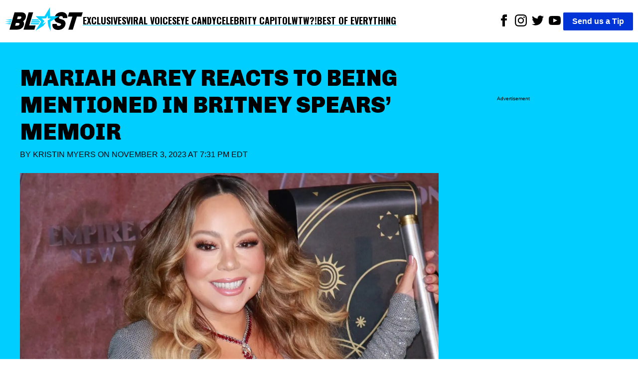

--- FILE ---
content_type: text/html; charset=utf-8
request_url: https://theblast.com/552408/mariah-carey-reacts-to-being-mentioned-in-britney-spears-memoir/
body_size: 11572
content:
<!DOCTYPE html><html lang="en-US"><head><meta charSet="utf-8"/><meta name="viewport" content="width=device-width, initial-scale=1"/><link rel="preconnect" href="https://fonts.googleapis.com"/><link rel="preconnect" href="https://fonts.gstatic.com" crossorigin="anonymous"/><link href="https://fonts.googleapis.com/css2?family=Chivo:ital,wght@0,100..900;1,100..900&amp;family=Lato:ital,wght@0,100;0,300;0,400;0,700;0,900;1,100;1,300;1,400;1,700;1,900&amp;family=Oswald:wght@200..700&amp;display=swap" rel="stylesheet"/><script async="">
          (function(c,l,a,r,i,t,y){
            c[a]=c[a]||function(){(c[a].q=c[a].q||[]).push(arguments)};
            t=l.createElement(r);t.async=1;t.src="https://www.clarity.ms/tag/"+i;
            y=l.getElementsByTagName(r)[0];y.parentNode.insertBefore(t,y);
            })(window, document, "clarity", "script", "enkcn7stqo");
        </script><title>Mariah Carey Reacts To Being Mentioned In Britney Spears’ Memoir</title><link rel="canonical" href="https://theblast.com/552408/mariah-carey-reacts-to-being-mentioned-in-britney-spears-memoir/"/><meta name="description" content="Singer Mariah Carey is reacting to being mentioned in Britney Spears&#x27; bestselling memoir, &quot;The Woman In Me.&quot;"/><meta name="robots" content="index, follow, max-image-preview:large, max-snippet:-1, max-video-preview:-1"/><meta property="og:locale" content="en_US"/><meta property="og:type" content="article"/><meta property="og:title" content="Mariah Carey Reacts To Being Mentioned In Britney Spears’ Memoir"/><meta property="og:description" content="Singer Mariah Carey is reacting to being mentioned in Britney Spears&#x27; bestselling memoir, &quot;The Woman In Me.&quot;"/><meta property="og:url" content="https://theblast.com/552408/mariah-carey-reacts-to-being-mentioned-in-britney-spears-memoir/"/><meta property="og:site_name" content="The Blast"/><meta property="article:publisher" content="https://www.facebook.com/TheBlastnews"/><meta property="article:published_time" content="2023-11-03T23:31:29+00:00"/><meta property="article:modified_time" content="2023-11-03T23:31:29+00:00"/><meta property="og:image" content="https://theblast.prod.media.wordpress.mattersmedia.io/brand-img/123/1612x742/2023/11/02090152/Mariah-Carey-scaled-e1698940960905.jpeg?"/><meta property="og:image:width" content="1612"/><meta property="og:image:height" content="742"/><meta property="og:image:type" content="image/jpeg"/><meta property="author" content="Kristin Myers"/><meta property="twitter:card" content="summary_large_image"/><meta property="twitter:creator" content="@https://twitter.com/nitsirkmyers"/><meta property="twitter:site" content="@theblastnews"/><meta property="keywords" content="Stars,Top Stories,MSN,Yahoo,Smart News,Instagram,Britney Spears,Mariah Carey,The Woman In Me"/><script type="application/ld+json">{"@context":"https://schema.org","@graph":[{"@type":"NewsArticle","@id":"https://theblast.com/552408/mariah-carey-reacts-to-being-mentioned-in-britney-spears-memoir/#article","isPartOf":{"@id":"https://theblast.com/552408/mariah-carey-reacts-to-being-mentioned-in-britney-spears-memoir/"},"author":{"name":"Kristin Myers","@id":"https://theblast.com/#/schema/person/62fe0ddc8eb30e28f0d01bb53975db77"},"headline":"Mariah Carey Reacts To Being Mentioned In Britney Spears’ Memoir","datePublished":"2023-11-03T23:31:29+00:00","dateModified":"2023-11-03T23:31:29+00:00","mainEntityOfPage":{"@id":"https://theblast.com/552408/mariah-carey-reacts-to-being-mentioned-in-britney-spears-memoir/"},"wordCount":3980,"publisher":{"@id":"https://theblast.com/#organization"},"image":{"@id":"https://theblast.com/552408/mariah-carey-reacts-to-being-mentioned-in-britney-spears-memoir/#primaryimage"},"thumbnailUrl":"https://theblast.prod.media.wordpress.mattersmedia.io/2023/11/02090152/Mariah-Carey-scaled-e1698940960905.jpeg","keywords":["Instagram","Britney Spears","Mariah Carey","The Woman In Me"],"articleSection":["Stars","Top Stories","MSN","Yahoo","Smart News"],"inLanguage":"en-US","copyrightYear":2023,"copyrightHolder":{"@id":"https://theblast.com/#organization"}},{"@type":"WebPage","@id":"https://theblast.com/552408/mariah-carey-reacts-to-being-mentioned-in-britney-spears-memoir/","url":"https://theblast.com/552408/mariah-carey-reacts-to-being-mentioned-in-britney-spears-memoir/","name":"Mariah Carey Reacts To Being Mentioned In Britney Spears’ Memoir","isPartOf":{"@id":"https://theblast.com/#website"},"primaryImageOfPage":{"@id":"https://theblast.com/552408/mariah-carey-reacts-to-being-mentioned-in-britney-spears-memoir/#primaryimage"},"image":{"@id":"https://theblast.com/552408/mariah-carey-reacts-to-being-mentioned-in-britney-spears-memoir/#primaryimage"},"thumbnailUrl":"https://theblast.prod.media.wordpress.mattersmedia.io/2023/11/02090152/Mariah-Carey-scaled-e1698940960905.jpeg","datePublished":"2023-11-03T23:31:29+00:00","dateModified":"2023-11-03T23:31:29+00:00","description":"Singer Mariah Carey is reacting to being mentioned in Britney Spears' bestselling memoir, \"The Woman In Me.\"","breadcrumb":{"@id":"https://theblast.com/552408/mariah-carey-reacts-to-being-mentioned-in-britney-spears-memoir/#breadcrumb"},"inLanguage":"en-US","potentialAction":[{"@type":"ReadAction","target":["https://theblast.com/552408/mariah-carey-reacts-to-being-mentioned-in-britney-spears-memoir/"]}]},{"@type":"ImageObject","inLanguage":"en-US","@id":"https://theblast.com/552408/mariah-carey-reacts-to-being-mentioned-in-britney-spears-memoir/#primaryimage","url":"https://theblast.prod.media.wordpress.mattersmedia.io/2023/11/02090152/Mariah-Carey-scaled-e1698940960905.jpeg","contentUrl":"https://theblast.prod.media.wordpress.mattersmedia.io/2023/11/02090152/Mariah-Carey-scaled-e1698940960905.jpeg","width":1612,"height":742},{"@type":"BreadcrumbList","@id":"https://theblast.com/552408/mariah-carey-reacts-to-being-mentioned-in-britney-spears-memoir/#breadcrumb","itemListElement":[{"@type":"ListItem","position":1,"name":"Stars","item":"https://theblast.com/category/stars/"},{"@type":"ListItem","position":2,"name":"Mariah Carey Reacts To Being Mentioned In Britney Spears’ Memoir"}]},{"@type":"WebSite","@id":"https://theblast.com/#website","url":"https://theblast.com/","name":"The Blast","description":"YOU WANT IT. WE GOT IT.","publisher":{"@id":"https://theblast.com/#organization"},"inLanguage":"en-US"},{"@type":"Organization","@id":"https://theblast.com/#organization","name":"The Blast","url":"https://theblast.com/","logo":{"@type":"ImageObject","inLanguage":"en-US","@id":"https://theblast.com/#/schema/logo/image","url":"https://theblast.prod.media.wordpress.mattersmedia.io/2025/04/10104945/logo-2025.png","contentUrl":"https://theblast.prod.media.wordpress.mattersmedia.io/2025/04/10104945/logo-2025.png","width":1094,"height":336,"caption":"The Blast"},"image":{"@id":"https://theblast.com/#/schema/logo/image"},"sameAs":["https://www.facebook.com/TheBlastnews","https://twitter.com/theblastnews","https://www.instagram.com/blast/","https://www.linkedin.com/company/the-blast","https://www.youtube.com/theblast"]},{"@type":"Person","@id":"https://theblast.com/#/schema/person/62fe0ddc8eb30e28f0d01bb53975db77","name":"Kristin Myers","image":{"@type":"ImageObject","inLanguage":"en-US","@id":"https://theblast.com/#/schema/person/image/","url":"https://1.gravatr.com/avatar/f3f4d9735de7a523b0dec2d170b25d7f?s=96&d=mm&r=g","contentUrl":"https://1.gravatr.com/avatar/f3f4d9735de7a523b0dec2d170b25d7f?s=96&d=mm&r=g","caption":"Kristin Myers"},"description":"Kristin Myers is the Editorial Director for The Blast. Originally from Rochester, New York, Kristin is a proud graduate of the National Technical Institute for the Deaf. \r\n\r\nKristin tends to write about her two greatest passions: Jeopardy! and Star Wars. She loves to cover news about upcoming movies, trending TV shows, health and fitness, and any breaking celebrity news that passes her desk.\r\n\r\nKristin can be reached for inquiries at km@theblast.com.","sameAs":["https://www.instagram.com/nitsirkmyers/","https://twitter.com/nitsirkmyers","https://www.facebook.com/nitsirkmyers","https://www.linkedin.com/in/kristin-myers-02185066"],"url":"https://theblast.com/author/kristin-myers/"}]}</script><style data-styled="true" data-styled-version="6.1.12">.eEyPeQ{padding:15px;position:absolute;right:15px;margin-top:10px;z-index:9;background:white;width:200px;list-style:none;font-weight:bold;transition:opacity 0.2s ease-out;height:auto;overflow:hidden;opacity:1;}/*!sc*/
.eEyPeQ a{text-decoration:none;color:inherit;font-family:"Oswald",sans-serif!important;font-weight:900!important;}/*!sc*/
data-styled.g1[id="sc-braxZu"]{content:"eEyPeQ,"}/*!sc*/
.cjGzrH{color:#161616;font-size:16px;margin-top:10px;}/*!sc*/
.cjGzrH a{font-family:"Oswald",sans-serif!important;font-weight:900!important;}/*!sc*/
data-styled.g2[id="sc-gJhJTp"]{content:"cjGzrH,"}/*!sc*/
.kEmEAq{font-size:13px;color:#999;margin-top:5px;}/*!sc*/
data-styled.g3[id="sc-elDIKY"]{content:"kEmEAq,"}/*!sc*/
.kwTIQ{border-top:1px solid #161616;padding-top:5px;}/*!sc*/
data-styled.g4[id="sc-fQpRED"]{content:"kwTIQ,"}/*!sc*/
@media (min-width: 991px){.izzVdq{display:none;}}/*!sc*/
data-styled.g5[id="sc-dsLQwm"]{content:"izzVdq,"}/*!sc*/
.byJYrB{background-color:white;display:flex;justify-content:space-between;align-items:center;color:black;padding:10px;}/*!sc*/
.byJYrB input[type="checkbox"]{display:none;}/*!sc*/
.byJYrB input[type="checkbox"]:not(:checked)~ul{height:0;padding:0;margin:0;opacity:0;}/*!sc*/
@media (min-width: 960px){.byJYrB{position:sticky;top:0;z-index:100;}}/*!sc*/
data-styled.g6[id="sc-iKTcqh"]{content:"byJYrB,"}/*!sc*/
.bGlXES{display:flex;list-style:none;align-items:center;gap:30px;margin:0;padding:0;}/*!sc*/
data-styled.g7[id="sc-gnpbhQ"]{content:"bGlXES,"}/*!sc*/
.knExNx{font-size:18px;font-weight:bold;position:relative;cursor:pointer;text-transform:uppercase;}/*!sc*/
.knExNx:hover{color:#0073e6;}/*!sc*/
.knExNx a{text-decoration:none;color:inherit;font-family:"Oswald",sans-serif!important;font-weight:900!important;text-decoration:underline;text-decoration-color:#00CEFF;text-underline-offset:4px;text-decoration-thickness:2px;}/*!sc*/
@media (max-width: 990px){.knExNx{display:none;}}/*!sc*/
data-styled.g8[id="sc-la-DxNn"]{content:"knExNx,"}/*!sc*/
.hvbrTo{padding:0 5px;list-style:unset;display:inline-block;}/*!sc*/
data-styled.g9[id="sc-iCZwEW"]{content:"hvbrTo,"}/*!sc*/
.jfoQON{margin:0;padding:5px 0 0 0;position:relative;}/*!sc*/
@media (max-width: 640px){.jfoQON{display:flex;justify-content:center;width:100%;}.jfoQON .sc-iCZwEW:first-child{position:absolute;top:0;left:0;}}/*!sc*/
data-styled.g10[id="sc-knesRu"]{content:"jfoQON,"}/*!sc*/
.fSLLYH{border-radius:2px;font-weight:bold;background-color:#0034d7;color:white;padding:5px 18px;text-decoration:none;}/*!sc*/
@media (max-width: 640px){.fSLLYH{display:block;margin-top:10px;}}/*!sc*/
data-styled.g11[id="sc-dnaUSb"]{content:"fSLLYH,"}/*!sc*/
.fhUnJ{display:flex;align-items:center;gap:20px;}/*!sc*/
@media (max-width: 990px){.fhUnJ{display:none;}}/*!sc*/
data-styled.g12[id="sc-kkmypM"]{content:"fhUnJ,"}/*!sc*/
.eWollf{max-width:1300px;margin:auto;display:flex;flex-direction:row;justify-content:space-between;}/*!sc*/
@media (max-width: 640px){.eWollf{flex-direction:column;align-items:center;}}/*!sc*/
data-styled.g13[id="sc-dkjaqt"]{content:"eWollf,"}/*!sc*/
.hIDYSF{padding:0;list-style:none;}/*!sc*/
.hIDYSF a{text-decoration:none;color:inherit;font-weight:600;}/*!sc*/
@media (max-width: 640px){.hIDYSF{text-align:center;}}/*!sc*/
data-styled.g14[id="sc-jCbFiK"]{content:"hIDYSF,"}/*!sc*/
@media (max-width: 640px){.kTHNoq{margin-top:10px;}}/*!sc*/
data-styled.g15[id="sc-cBYhjr"]{content:"kTHNoq,"}/*!sc*/
.chbVFl{color:black;border:none;padding:1.5em 0;border-top-style:solid;border-top-width:4px;border-image-slice:2;border-bottom:0;border-left:0;border-right:0;border-color:#00CEFF;}/*!sc*/
data-styled.g16[id="sc-jzjKHc"]{content:"chbVFl,"}/*!sc*/
.ebIQss{text-align:center;}/*!sc*/
data-styled.g17[id="sc-czgmHJ"]{content:"ebIQss,"}/*!sc*/
.dTwpzl{padding:0;margin:20px auto 60px auto;max-width:1300px;list-style:none;}/*!sc*/
@media (max-width: 640px){.dTwpzl{text-align:center;}}/*!sc*/
.dTwpzl a{text-decoration:none;color:white;}/*!sc*/
.dTwpzl li{margin-top:10px;}/*!sc*/
data-styled.g18[id="sc-tOkKi"]{content:"dTwpzl,"}/*!sc*/
.jClweP{padding:0;list-style:none;margin-bottom:60px;}/*!sc*/
.jClweP li{display:inline-block;padding:0 10px;}/*!sc*/
data-styled.g19[id="sc-eJgwjL"]{content:"jClweP,"}/*!sc*/
.hnuxDQ{background:#0034D7;border-radius:2px;font-weight:bold;color:white;padding:2px 18px;text-decoration:none;display:inline-block;}/*!sc*/
@media (max-width: 640px){.hnuxDQ{margin-top:10px;}}/*!sc*/
data-styled.g20[id="sc-epPVmt"]{content:"hnuxDQ,"}/*!sc*/
.fXIrkF{height:28px;font-size:14px;font-weight:600;text-align:right;margin-bottom:0;vertical-align:middle;line-height:2;text-decoration:none;color:inherit;}/*!sc*/
data-styled.g21[id="sc-fpSrms"]{content:"fXIrkF,"}/*!sc*/
@media (max-width: 640px){.iHkWIg{margin-top:10px;}}/*!sc*/
data-styled.g22[id="sc-hfvVTD"]{content:"iHkWIg,"}/*!sc*/
.bHjuUC{position:relative;width:100%;margin:10px 0;min-height:275px;border-style:solid;border-width:1px 0;display:flex;align-items:center;justify-content:center;}/*!sc*/
data-styled.g69[id="sc-iNJlaU"]{content:"bHjuUC,"}/*!sc*/
.huFsAz{position:absolute;top:-0.7em;left:50%;transform:translateX(-50%);font-size:x-small;background-color:white;padding:0 10px;line-height:1;white-space:nowrap;overflow:hidden;text-overflow:ellipsis;max-width:90%;}/*!sc*/
data-styled.g70[id="sc-dTXmAU"]{content:"huFsAz,"}/*!sc*/
.fcCFaC{width:100%;height:100%;padding:10px 0;}/*!sc*/
data-styled.g71[id="sc-lesvXt"]{content:"fcCFaC,"}/*!sc*/
@media (max-width: 640px){.khdHtu{display:block;}}/*!sc*/
@media (min-width: 640px){.khdHtu{display:none;}}/*!sc*/
data-styled.g72[id="sc-gwrIee"]{content:"khdHtu,"}/*!sc*/
.bwlQPK{max-width:480px;width:100%;height:auto;}/*!sc*/
data-styled.g74[id="sc-kuTxxw"]{content:"bwlQPK,"}/*!sc*/
.cDSwOD{margin:0;display:flex;justify-content:center;z-index:1;flex-direction:column;}/*!sc*/
data-styled.g75[id="sc-gpSXuZ"]{content:"cDSwOD,"}/*!sc*/
.cbFZvd{font-size:14px;font-weight:600;margin-top:0.5em;margin-bottom:1em;padding-left:10px;padding-right:10px;}/*!sc*/
data-styled.g76[id="sc-bHSjBK"]{content:"cbFZvd,"}/*!sc*/
.BhNvd a,.BhNvd a *{color:black;font-weight:600;text-decoration:underline #00CEFF;text-underline-offset:3px;}/*!sc*/
data-styled.g77[id="sc-iSnsYj"]{content:"BhNvd,"}/*!sc*/
.jrnbaR{overflow:clip;}/*!sc*/
data-styled.g78[id="sc-fqcNSE"]{content:"jrnbaR,"}/*!sc*/
.jqBaUC{color:#0034D7;}/*!sc*/
data-styled.g80[id="sc-iHlJgr"]{content:"jqBaUC,"}/*!sc*/
.eMkpie{background-color:white;min-height:350px;}/*!sc*/
data-styled.g81[id="sc-jHofgq"]{content:"eMkpie,"}/*!sc*/
.jrzYqm{font-weight:400;text-transform:uppercase;margin:0 0 24px 0;}/*!sc*/
data-styled.g83[id="sc-jRHPII"]{content:"jrzYqm,"}/*!sc*/
.ihYzFk{color:inherit;text-decoration:none;}/*!sc*/
data-styled.g84[id="sc-hWiVxH"]{content:"ihYzFk,"}/*!sc*/
.kECGut{display:flex;align-items:center;justify-content:space-between;width:180px;}/*!sc*/
.kECGut >a{text-align:center;height:24px;}/*!sc*/
data-styled.g85[id="sc-iWlrxG"]{content:"kECGut,"}/*!sc*/
.fpWddt{width:100%;height:auto;}/*!sc*/
data-styled.g86[id="sc-igCFZZ"]{content:"fpWddt,"}/*!sc*/
.cIYdNI{position:relative;width:100%;overflow:hidden;}/*!sc*/
data-styled.g87[id="sc-jgFbZY"]{content:"cIYdNI,"}/*!sc*/
.kHEEvO{font-size:45px;font-family:"Chivo",sans-serif;font-weight:900;text-align:left;padding:5px 0px;margin:0;line-height:1.2;text-transform:uppercase;}/*!sc*/
@media (max-width: 640px){.kHEEvO{text-align:center;font-size:26px;}}/*!sc*/
data-styled.g88[id="sc-gUOWLT"]{content:"kHEEvO,"}/*!sc*/
.vLRps{max-width:1300px;margin:0;}/*!sc*/
data-styled.g89[id="sc-hURsLS"]{content:"vLRps,"}/*!sc*/
.fotGRN{display:flex;align-items:center;}/*!sc*/
data-styled.g90[id="sc-gjHHYa"]{content:"fotGRN,"}/*!sc*/
.isyUaE{padding:0px 20px;}/*!sc*/
data-styled.g91[id="sc-kyZTxD"]{content:"isyUaE,"}/*!sc*/
.eAvEJD{color:#000;font-weight:900;padding:5px 0px;font-size:20px;margin-right:10px;text-transform:uppercase;}/*!sc*/
.eAvEJD >a{text-decoration:none;color:inherit;}/*!sc*/
@media (max-width: 989px){.eAvEJD{font-size:14px;}}/*!sc*/
data-styled.g92[id="sc-ggPNws"]{content:"eAvEJD,"}/*!sc*/
.ePRVdl{position:relative;margin-top:100px;}/*!sc*/
data-styled.g93[id="sc-kwhYVV"]{content:"ePRVdl,"}/*!sc*/
.bZJWQS{position:sticky;top:90px;}/*!sc*/
data-styled.g94[id="sc-fyEUpq"]{content:"bZJWQS,"}/*!sc*/
.iLIdOf{background-color:white;padding:20px;}/*!sc*/
data-styled.g95[id="sc-jNXfOT"]{content:"iLIdOf,"}/*!sc*/
.bFRZUU{display:flex;justify-content:space-between;}/*!sc*/
@media (max-width: 989px){.bFRZUU{display:block;}}/*!sc*/
data-styled.g96[id="sc-fvMZNI"]{content:"bFRZUU,"}/*!sc*/
.bEIKtg{font-size:18px;width:70%;}/*!sc*/
.bEIKtg p{margin:0 0 28px;}/*!sc*/
@media (max-width: 989px){.bEIKtg{width:100%;}}/*!sc*/
data-styled.g97[id="sc-jLflnl"]{content:"bEIKtg,"}/*!sc*/
.iHHxtV{width:25%;min-height:50px;}/*!sc*/
.iHHxtV:empty{opacity:0;pointer-events:none;}/*!sc*/
.iHHxtV:not(:empty):before{display:none;}/*!sc*/
@media (max-width: 989px){.iHHxtV{display:none;}}/*!sc*/
data-styled.g98[id="sc-exkVDC"]{content:"iHHxtV,"}/*!sc*/
.hEnVQG{max-width:1300px;margin:auto;}/*!sc*/
data-styled.g99[id="sc-iMDhdf"]{content:"hEnVQG,"}/*!sc*/
.iceaQb{height:640px;margin-top:55px;font-size:x-small;text-align:center;padding-top:10px;}/*!sc*/
data-styled.g100[id="sc-loAbOW"]{content:"iceaQb,"}/*!sc*/
.evRVaC{display:flex;gap:10px;}/*!sc*/
.evRVaC .sc-loAbOW{min-width:25%;}/*!sc*/
.evRVaC .sc-bPZXsP{width:70%;}/*!sc*/
@media (max-width: 989px){.evRVaC .sc-bPZXsP{width:100%;}.evRVaC .sc-loAbOW{display:none;}}/*!sc*/
data-styled.g102[id="sc-eteQWc"]{content:"evRVaC,"}/*!sc*/
.fYZsSk{margin:0;font-family:sans-serif;font-size:16px;font-weight:400;line-height:1.625;-webkit-font-smoothing:antialiased;}/*!sc*/
data-styled.g103[id="sc-gkavYR"]{content:"fYZsSk,"}/*!sc*/
.hGhAMP{background-color:#00CEFF;padding:40px;}/*!sc*/
data-styled.g105[id="sc-SQOaL"]{content:"hGhAMP,"}/*!sc*/
</style><link rel="icon" href="https://theblast.prod.media.wordpress.mattersmedia.io/2025/04/10103529/favicon-16x16-1.png" sizes="16x16"/><link rel="icon" href="https://theblast.prod.media.wordpress.mattersmedia.io/2025/04/10103532/favicon-32x32-1.png" sizes="32x32"/><link rel="icon" href="https://theblast.prod.media.wordpress.mattersmedia.io/2025/04/10103517/android-chrome-192x192-1.png" sizes="192x192"/><link rel="apple-touch-icon" href="https://theblast.prod.media.wordpress.mattersmedia.io/2025/04/10103525/apple-touch-icon.png"/><meta name="msapplication-TileImage" content="https://theblast.prod.media.wordpress.mattersmedia.io/2025/04/10103517/android-chrome-192x192-1.png"/><link rel="alternate" type="application/rss+xml" href="https://theblast.com/feed"/></head><body class="sc-gkavYR fYZsSk"><div class="sc-iMDhdf hEnVQG"><nav class="sc-iKTcqh byJYrB"><ul class="sc-gnpbhQ bGlXES"><div class="logo"><a href="/"><img width="156" height="57" src="/assets/logo-primary.svg" alt="The Blast"/></a></div><li class="sc-la-DxNn knExNx"><a href="/category/exclusive/">Exclusives</a></li><li class="sc-la-DxNn knExNx"><a href="/category/tiktok/">Viral Voices</a></li><li class="sc-la-DxNn knExNx"><a href="/category/photos/">Eye Candy</a></li><li class="sc-la-DxNn knExNx"><a href="/category/politics/">Celebrity Capitol</a></li><li class="sc-la-DxNn knExNx"><a href="/category/what-the-what/">WTW?!</a></li><li class="sc-la-DxNn knExNx"><a href="/category/best-of-everything/">Best of Everything</a></li></ul><div class="sc-kkmypM fhUnJ"><ul class="sc-knesRu jfoQON"><li class="sc-iCZwEW hvbrTo"><a href="https://www.facebook.com/TheBlastnews"><svg xmlns="http://www.w3.org/2000/svg" width="24" height="24" fill="#000000" viewBox="0 0 24 24"><title>Link to Facebook</title><path d="M9 8h-3v4h3v12h5v-12h3.642l.358-4h-4v-1.667c0-.955.192-1.333 1.115-1.333h2.885v-5h-3.808c-3.596 0-5.192 1.583-5.192 4.615v3.385z"></path></svg></a></li><li class="sc-iCZwEW hvbrTo"><a href="https://www.instagram.com/blast/"><svg xmlns="http://www.w3.org/2000/svg" width="24" height="24" fill="#000000" viewBox="0 0 24 24"><title>Link to Instagram</title><path d="M12 2.163c3.204 0 3.584.012 4.85.07 3.252.148 4.771 1.691 4.919 4.919.058 1.265.069 1.645.069 4.849 0 3.205-.012 3.584-.069 4.849-.149 3.225-1.664 4.771-4.919 4.919-1.266.058-1.644.07-4.85.07-3.204 0-3.584-.012-4.849-.07-3.26-.149-4.771-1.699-4.919-4.92-.058-1.265-.07-1.644-.07-4.849 0-3.204.013-3.583.07-4.849.149-3.227 1.664-4.771 4.919-4.919 1.266-.057 1.645-.069 4.849-.069zm0-2.163c-3.259 0-3.667.014-4.947.072-4.358.2-6.78 2.618-6.98 6.98-.059 1.281-.073 1.689-.073 4.948 0 3.259.014 3.668.072 4.948.2 4.358 2.618 6.78 6.98 6.98 1.281.058 1.689.072 4.948.072 3.259 0 3.668-.014 4.948-.072 4.354-.2 6.782-2.618 6.979-6.98.059-1.28.073-1.689.073-4.948 0-3.259-.014-3.667-.072-4.947-.196-4.354-2.617-6.78-6.979-6.98-1.281-.059-1.69-.073-4.949-.073zm0 5.838c-3.403 0-6.162 2.759-6.162 6.162s2.759 6.163 6.162 6.163 6.162-2.759 6.162-6.163c0-3.403-2.759-6.162-6.162-6.162zm0 10.162c-2.209 0-4-1.79-4-4 0-2.209 1.791-4 4-4s4 1.791 4 4c0 2.21-1.791 4-4 4zm6.406-11.845c-.796 0-1.441.645-1.441 1.44s.645 1.44 1.441 1.44c.795 0 1.439-.645 1.439-1.44s-.644-1.44-1.439-1.44z"></path></svg></a></li><li class="sc-iCZwEW hvbrTo"><a href="https://twitter.com/theblastnews"><svg xmlns="http://www.w3.org/2000/svg" width="24" height="24" fill="#000000" viewBox="0 0 24 24"><title>Link to Twitter</title><path d="M24 4.557c-.883.392-1.832.656-2.828.775 1.017-.609 1.798-1.574 2.165-2.724-.951.564-2.005.974-3.127 1.195-.897-.957-2.178-1.555-3.594-1.555-3.179 0-5.515 2.966-4.797 6.045-4.091-.205-7.719-2.165-10.148-5.144-1.29 2.213-.669 5.108 1.523 6.574-.806-.026-1.566-.247-2.229-.616-.054 2.281 1.581 4.415 3.949 4.89-.693.188-1.452.232-2.224.084.626 1.956 2.444 3.379 4.6 3.419-2.07 1.623-4.678 2.348-7.29 2.04 2.179 1.397 4.768 2.212 7.548 2.212 9.142 0 14.307-7.721 13.995-14.646.962-.695 1.797-1.562 2.457-2.549z"></path></svg></a></li><li class="sc-iCZwEW hvbrTo"><a href="https://www.youtube.com/theblast"><svg xmlns="http://www.w3.org/2000/svg" width="24" height="24" fill="#000000" viewBox="0 0 24 24"><title>Link to Youtube</title><path d="M19.615 3.184c-3.604-.246-11.631-.245-15.23 0-3.897.266-4.356 2.62-4.385 8.816.029 6.185.484 8.549 4.385 8.816 3.6.245 11.626.246 15.23 0 3.897-.266 4.356-2.62 4.385-8.816-.029-6.185-.484-8.549-4.385-8.816zm-10.615 12.816v-8l8 3.993-8 4.007z"></path></svg></a></li></ul><a href="/have-a-tip" class="sc-dnaUSb fSLLYH">Send us a Tip</a></div><div class="sc-dsLQwm izzVdq"><input id="menu" type="checkbox"/><label for="menu"><svg xmlns="http://www.w3.org/2000/svg" viewBox="0 0 10 8" stroke="#000" stroke-width=".6" fill="rgba(0,0,0,0)" stroke-linecap="round" style="cursor:pointer;width:40px"><path d="M2,3L5,3L8,3M2,5L8,5M2,7L5,7L8,7"><animate dur="0.2s" attributeName="d" values="M2,3L5,3L8,3M2,5L8,5M2,7L5,7L8,7;M3,3L5,5L7,3M5,5L5,5M3,7L5,5L7,7" fill="freeze" begin="start.begin"></animate><animate dur="0.2s" attributeName="d" values="M3,3L5,5L7,3M5,5L5,5M3,7L5,5L7,7;M2,3L5,3L8,3M2,5L8,5M2,7L5,7L8,7" fill="freeze" begin="reverse.begin"></animate></path><rect width="10" height="10" stroke="none"><animate dur="2s" id="reverse" attributeName="width" begin="click"></animate></rect><rect width="10" height="10" stroke="none"><animate dur="0.001s" id="start" attributeName="width" values="10;0" fill="freeze" begin="click"></animate><animate dur="0.001s" attributeName="width" values="0;10" fill="freeze" begin="reverse.begin"></animate></rect></svg></label><ul id="menu-header-menu" class="sc-braxZu eEyPeQ menu genesis-nav-menu menu-primary js-superfish"><li class="sc-gJhJTp cjGzrH"><a href="/category/exclusive/">Exclusives</a></li><li class="sc-gJhJTp cjGzrH"><a href="/category/tiktok/">Viral Voices</a></li><li class="sc-gJhJTp cjGzrH"><a href="/category/photos/">Eye Candy</a></li><li class="sc-gJhJTp cjGzrH"><a href="/category/politics/">Celebrity Capitol</a></li><li class="sc-gJhJTp cjGzrH"><a href="/category/what-the-what/">WTW?!</a></li><li class="sc-gJhJTp cjGzrH"><a href="/category/best-of-everything/">Best of Everything</a></li><li class="sc-elDIKY sc-fQpRED kEmEAq kwTIQ"><a href="/about/">ABOUT THE BLAST</a></li><li class="sc-elDIKY kEmEAq"><a href="/privacy-policy/">PRIVACY POLICY</a></li><li class="sc-elDIKY kEmEAq"><a href="/terms-of-use/">TERMS OF USE</a></li><li class="sc-elDIKY kEmEAq"><a href="/contact/">CONTACT</a></li></ul></div></nav></div><main><article><div class="sc-SQOaL hGhAMP"><div class="sc-iMDhdf sc-eteQWc hEnVQG evRVaC"><div class="sc-jgFbZY cIYdNI sc-bPZXsP"><h1 class="sc-gUOWLT kHEEvO">Mariah Carey Reacts To Being Mentioned In Britney Spears’ Memoir</h1><p class="sc-jRHPII jrzYqm">By <a href="https://theblast.com/author/kristin-myers/" class="sc-hWiVxH ihYzFk">Kristin Myers</a> on<!-- --> <!-- -->November 3, 2023 at 7:31 PM EDT<br/></p><figure class="sc-hURsLS vLRps"><img src="https://theblast.prod.media.wordpress.mattersmedia.io/brand-img/123/0x0/2023/11/02090152/Mariah-Carey-scaled-e1698940960905.jpeg?" loading="eager" srcSet="https://theblast.prod.media.wordpress.mattersmedia.io/brand-img/123/480x221/2023/11/02090152/Mariah-Carey-scaled-e1698940960905.jpeg? 480w, https://theblast.prod.media.wordpress.mattersmedia.io/brand-img/123/640x295/2023/11/02090152/Mariah-Carey-scaled-e1698940960905.jpeg? 640w, https://theblast.prod.media.wordpress.mattersmedia.io/brand-img/123/768x354/2023/11/02090152/Mariah-Carey-scaled-e1698940960905.jpeg? 768w, https://theblast.prod.media.wordpress.mattersmedia.io/brand-img/123/1024x472/2023/11/02090152/Mariah-Carey-scaled-e1698940960905.jpeg? 1024w, https://theblast.prod.media.wordpress.mattersmedia.io/brand-img/123/1280x590/2023/11/02090152/Mariah-Carey-scaled-e1698940960905.jpeg? 1280w, https://theblast.prod.media.wordpress.mattersmedia.io/brand-img/123/1440x664/2023/11/02090152/Mariah-Carey-scaled-e1698940960905.jpeg? 1440w, https://theblast.prod.media.wordpress.mattersmedia.io/brand-img/123/1600x738/2023/11/02090152/Mariah-Carey-scaled-e1698940960905.jpeg? 1600w" sizes="100vw" width="1600" height="738" alt="Mariah Carey participates in the ceremonial lighting of the Empire State Building in NYC" class="sc-igCFZZ fpWddt"/></figure><div class="sc-gjHHYa fotGRN"><div class="sc-iWlrxG kECGut"><a href="https://www.facebook.com/sharer/sharer.php?u=https://theblast.com/552408/mariah-carey-reacts-to-being-mentioned-in-britney-spears-memoir/" title="Share to Facebook"><img src="/assets/facebook_black.svg" alt="Link to Facebook" height="24" width="24"/></a><a href="http://twitter.com/share?text=Mariah%20Carey%20Reacts%20To%20Being%20Mentioned%20In%20Britney%20Spears%E2%80%99%20Memoir%20via%20@okmagazine&amp;url=https://theblast.com/552408/mariah-carey-reacts-to-being-mentioned-in-britney-spears-memoir/" title="Share to X"><img src="/assets/x_black.svg" alt="Share to X" height="24" width="24"/></a><a href="https://share.flipboard.com/bookmarklet/popout?v=2&amp;url=https://theblast.com/552408/mariah-carey-reacts-to-being-mentioned-in-britney-spears-memoir/&amp;title=Mariah%20Carey%20Reacts%20To%20Being%20Mentioned%20In%20Britney%20Spears%E2%80%99%20Memoir" title="Share to Flipboard"><img src="/assets/flipboard_black.svg" alt="Share to Flipboard" height="24" width="24"/></a><a href="mailto:?subject=Mariah%20Carey%20Reacts%20To%20Being%20Mentioned%20In%20Britney%20Spears%E2%80%99%20Memoir&amp;body=Read%20this:%20https://theblast.com/552408/mariah-carey-reacts-to-being-mentioned-in-britney-spears-memoir/" title="Share to Email"><img src="/assets/email_black.svg" alt="Share to Email" height="24" width="24"/></a></div><span class="sc-kyZTxD isyUaE">|</span><span class="sc-ggPNws eAvEJD"><a href="https://theblast.com/category/stars/">Stars</a></span></div></div><div class="sc-loAbOW iceaQb"><div>Advertisement</div><div class="lngtd-dynamic-rr"></div></div></div></div><div class="sc-iMDhdf hEnVQG"><main class="sc-jNXfOT iLIdOf"><div class="sc-fvMZNI bFRZUU"><div id="content" class="sc-jLflnl bEIKtg"><div class="sc-iSnsYj BhNvd"><p>Singer <a href="https://theblast.com/549703/britney-spears-recalls-the-moment-she-fangirled-over-mariah-carey/"><strong>Mariah Carey</strong></a> is pleased with what <a href="https://theblast.com/549661/britney-spears-is-making-millions-from-her-memoir-the-woman-in-me/"><strong>Britney Spears</strong></a> wrote about her in her memoir, "The Woman In Me."</p></div><div class="sc-iSnsYj BhNvd"><p>Although the now 41-year-old pop star has taken swings about her ex-boyfriends, ex-husbands, and her estranged family, she did have some very nice things to say about certain celebrities in her circle, including the Queen of Christmas.</p></div><div data-percent="5"></div><div class="sc-iNJlaU bHjuUC sc-gwrIee khdHtu"><div class="sc-dTXmAU huFsAz">Article continues below advertisement</div><div class="sc-lesvXt fcCFaC lngtd-dynamic-inarticle"></div></div><div id="kargo-player"></div><h2 class="sc-iHlJgr jqBaUC" data-header="true">Britney Spears Praises Mariah Carey&#x27;s &#x27;Beautiful, Otherworldy Light&#x27;</h2><div><figure class="sc-gpSXuZ cDSwOD"><img src="https://theblast.prod.media.wordpress.mattersmedia.io/brand-img/123/0x0/2023/10/09134511/Mariah-Carey-Black-Irish-Liquer--1-scaled.jpg?" loading="lazy" srcSet="https://theblast.prod.media.wordpress.mattersmedia.io/brand-img/123/480x693/2023/10/09134511/Mariah-Carey-Black-Irish-Liquer--1-scaled.jpg? 480w" sizes="100vw" width="480" height="693" alt="Mariah Carey toasts the holidays with her Black Irish liqueurs" class="sc-kuTxxw bwlQPK"/><figcaption class="sc-bHSjBK cbFZvd">MEGA</figcaption></figure></div><div class="sc-iSnsYj BhNvd"><p>In her memoir, "The Woman In Me," Britney recalled heading to Mariah's dressing room for a photo backstage at an awards show. "She opened it and out poured the most beautiful, otherworldly light. You know how we all have ring lights now? Well, more than twenty years ago, only Mariah Carey knew about ring lights. And no, I can’t just say her first name. To me she is always going to be&nbsp;<em>Mariah Carey," </em>she wrote, going on to explain that the "We Belong Together" singer taught her an important lesson about finding her best light.</p></div><div class="sc-iNJlaU bHjuUC sc-gwrIee khdHtu"><div class="sc-dTXmAU huFsAz">Article continues below advertisement</div><div class="sc-lesvXt fcCFaC lngtd-dynamic-inarticle"></div></div><div class="sc-iSnsYj BhNvd"><p>"I asked if we could take a photo together and tried to take one where we were standing, and she said, 'No! Come stand here, darling. This is my light. This is my side. I want you to stand here so I can get my good side, girl,'" she wrote. "She kept saying that in her deep, beautiful voice: 'My <em>good&nbsp;</em>side, girl. My good&nbsp;<em>side</em>, girl.' ... I know I won an award that night, but I couldn’t even tell you what it was. The perfect photo with Mariah Carey — that was the real prize."</p></div><div data-percent="25"></div><div class="sc-iNJlaU bHjuUC sc-gwrIee khdHtu"><div class="sc-dTXmAU huFsAz">Article continues below advertisement</div><div class="sc-lesvXt fcCFaC lngtd-dynamic-inarticle"></div></div><h2 class="sc-iHlJgr jqBaUC" data-header="true">Mariah Carey Says Britney Spears&#x27; Memory Was &#x27;Super Sweet&#x27;</h2><div data-external-embed="true" data-mimetype="youtube/mp4" style="height:315px"><template><div class="sc-fqcNSE jrnbaR"><iframe title="YouTube video player" src="https://www.youtube.com/embed/zy9IFt2NU28?si=2vgVCqOqy8TSe5I4" width="560" height="315" frameborder="0" allowfullscreen="allowfullscreen"></iframe></div></template></div><div class="sc-iSnsYj BhNvd"><p>During an appearance on "Jimmy Kimmel Live!" on Thursday, November 2, host Jimmy Kimmel mentioned, "By the way, Britney Spears wrote about you in her book. Did you know that?"</p></div><div class="sc-iSnsYj BhNvd"><p>"I heard something about it," she replied.</p></div><div class="sc-iSnsYj BhNvd"><p>"Do you want to know what she wrote?" Jimmy asked. "But don't worry, it's good. It's not bad."</p></div><div class="sc-iSnsYj BhNvd"><p>"I love her," Mariah responded. Jimmy then paused for a moment in order to read what Britney wrote about her in the book.</p></div><div data-percent="50"></div><div class="sc-iSnsYj BhNvd"><p>"Is it true about the ring lights? You had one in 2003?" Jimmy asked.</p></div><div class="sc-iSnsYj BhNvd"><p>"Of course, I had a ring light," she replied. "By the way, I wasn't like 'I love a ring light.' By the way, I like a ring light when you cover the bottom edge of the ring light, because for me I don't like under lighting. It's very specific."</p></div><div class="sc-iNJlaU bHjuUC sc-gwrIee khdHtu"><div class="sc-dTXmAU huFsAz">Article continues below advertisement</div><div class="sc-lesvXt fcCFaC lngtd-dynamic-inarticle"></div></div><div class="sc-iSnsYj BhNvd"><p>She went on to say, "By the way, that was super sweet what Britney said about me."</p></div><div class="sc-iNJlaU bHjuUC sc-gwrIee khdHtu"><div class="sc-dTXmAU huFsAz">Article continues below advertisement</div><div class="sc-lesvXt fcCFaC lngtd-dynamic-inarticle"></div></div><h2 class="sc-iHlJgr jqBaUC" data-header="true">Britney Also Had A Lot Of Praise For Madonna!</h2><div><figure class="sc-gpSXuZ cDSwOD"><img src="https://theblast.prod.media.wordpress.mattersmedia.io/brand-img/123/0x0/2022/06/cropped-britney-spears-madonna-93-scaled-1.webp?" loading="lazy" srcSet="https://theblast.prod.media.wordpress.mattersmedia.io/brand-img/123/480x640/2022/06/cropped-britney-spears-madonna-93-scaled-1.webp? 480w" sizes="100vw" width="480" height="640" alt="Madonna" class="sc-kuTxxw bwlQPK"/><figcaption class="sc-bHSjBK cbFZvd">Instagram | Britney Spears</figcaption></figure></div><div class="sc-iSnsYj BhNvd"><p>The Princess of Pop also had a lot of praise for the Queen of Pop, <a href="https://theblast.com/552297/madonna-unfollows-justin-timberlake-amid-britney-spears-memoir-allegations/"><strong>Madonna</strong></a>. She revealed that their 2003 MTV Video Music Awards kiss was rehearsed as an "air kiss" before she decided to just "go for it" and kiss Madonna on the lips.</p></div><div data-percent="75"></div><div class="sc-iSnsYj BhNvd"><p>"Every time we rehearsed it, we did an air kiss," she wrote in her memoir. "About two minutes before the performance, I was sitting on the side of the stage thinking about my biggest performance to date at the VMAs, when I’d pulled off a suit to reveal a sparkly outfit. I thought to myself: I want a moment like that again this year. With the kiss, should I just go for it? ... A lot was made of that kiss."</p></div><aside class="sc-jHofgq eMkpie"><div id="recommendations" data-post="552408"></div></aside><div data-external-embed="true" data-mimetype="youtube/mp4" style="height:315px"><template><div class="sc-fqcNSE jrnbaR"><iframe title="YouTube video player" src="https://www.youtube.com/embed/clwLKJ294u4?si=n32FNufXRfPVueI_" width="560" height="315" frameborder="0" allowfullscreen="allowfullscreen"></iframe></div></template></div><div class="sc-iNJlaU bHjuUC sc-gwrIee khdHtu"><div class="sc-dTXmAU huFsAz">Article continues below advertisement</div><div class="sc-lesvXt fcCFaC lngtd-dynamic-inarticle"></div></div><div class="sc-iSnsYj BhNvd"><p>She later collaborated with Madonna on their 2003 hit song, “Me Against The Music,” in which Britney recalled how Madonna took command of their music video. "I was in awe of the ways Madonna would not compromise her vision," she wrote. "It was an important lesson for me, one that would take a long time for me to absorb: she demanded power, and so she got power. She was the center of attention because she made that the condition of her showing up anywhere. She made that life for herself. I hoped I could find ways to do that."</p></div><div class="sc-iSnsYj BhNvd"><p>She went on to praise Madonna's influence on the industry, writing, &nbsp;“If I could go back now, I would try to become my own parent, my own partner, my own advocate – the way I knew Madonna did,” adding, “She had endured so much sexism and bullying from the public and the industry, and had been shamed for her sexuality so many times, but she always overcame it.”</p></div><div class="sc-iSnsYj BhNvd"><p>Britney Spears’ tell-all memoir, “The Woman In Me,” was officially released on Tuesday, October 24, 2023.</p></div></div><aside class="sc-exkVDC iHHxtV"><div style="height:640px" class="sc-kwhYVV ePRVdl"><div class="sc-fyEUpq bZJWQS"><div style="font-size:x-small;text-align:center;padding-top:10px">Advertisement</div><div class="lngtd-dynamic-rr"></div></div></div><div style="height:640px" class="sc-kwhYVV ePRVdl"><div class="sc-fyEUpq bZJWQS"><div style="font-size:x-small;text-align:center;padding-top:10px">Advertisement</div><div class="lngtd-dynamic-rr"></div></div></div><div style="height:640px" class="sc-kwhYVV ePRVdl"><div class="sc-fyEUpq bZJWQS"><div style="font-size:x-small;text-align:center;padding-top:10px">Advertisement</div><div class="lngtd-dynamic-rr"></div></div></div><div style="height:640px" class="sc-kwhYVV ePRVdl"><div class="sc-fyEUpq bZJWQS"><div style="font-size:x-small;text-align:center;padding-top:10px">Advertisement</div><div class="lngtd-dynamic-rr"></div></div></div><div style="height:640px" class="sc-kwhYVV ePRVdl"><div class="sc-fyEUpq bZJWQS"><div style="font-size:x-small;text-align:center;padding-top:10px">Advertisement</div><div class="lngtd-dynamic-rr"></div></div></div><div style="height:640px" class="sc-kwhYVV ePRVdl"><div class="sc-fyEUpq bZJWQS"><div style="font-size:x-small;text-align:center;padding-top:10px">Advertisement</div><div class="lngtd-dynamic-rr"></div></div></div><div style="height:640px" class="sc-kwhYVV ePRVdl"><div class="sc-fyEUpq bZJWQS"><div style="font-size:x-small;text-align:center;padding-top:10px">Advertisement</div><div class="lngtd-dynamic-rr"></div></div></div></aside></div><div class="sc-iNJlaU bHjuUC"><div class="sc-dTXmAU huFsAz">Advertisement</div><div class="sc-lesvXt fcCFaC lngtd-dynamic-inarticle"></div></div></main></div></article></main><aside id="post-article-recirc" data-post="552408"></aside><div class="sc-jzjKHc chbVFl"><div class="sc-dkjaqt eWollf"><section><ul class="sc-jCbFiK hIDYSF"><li><a href="/"><img width="337" height="101" src="/assets/logo-primary.svg" alt="The Blast"/></a></li><li class="sc-cBYhjr kTHNoq"><a href="/about">ABOUT THE BLAST</a></li><li class="sc-cBYhjr kTHNoq"><a href="/privacy-policy">PRIVACY POLICY</a></li><li class="sc-cBYhjr kTHNoq"><a href="/terms-of-use">TERMS OF USE</a></li><li class="sc-cBYhjr kTHNoq"><a href="/contact">CONTACT</a></li></ul></section><div class="sc-czgmHJ ebIQss"><section><ul class="sc-eJgwjL jClweP"><li><a href="https://www.facebook.com/TheBlastnews"><svg xmlns="http://www.w3.org/2000/svg" width="24" height="24" fill="#000000" viewBox="0 0 24 24"><title>Link to Facebook</title><path d="M9 8h-3v4h3v12h5v-12h3.642l.358-4h-4v-1.667c0-.955.192-1.333 1.115-1.333h2.885v-5h-3.808c-3.596 0-5.192 1.583-5.192 4.615v3.385z"></path></svg></a></li><li><a href="https://www.instagram.com/blast/"><svg xmlns="http://www.w3.org/2000/svg" width="24" height="24" fill="#000000" viewBox="0 0 24 24"><title>Link to Instagram</title><path d="M12 2.163c3.204 0 3.584.012 4.85.07 3.252.148 4.771 1.691 4.919 4.919.058 1.265.069 1.645.069 4.849 0 3.205-.012 3.584-.069 4.849-.149 3.225-1.664 4.771-4.919 4.919-1.266.058-1.644.07-4.85.07-3.204 0-3.584-.012-4.849-.07-3.26-.149-4.771-1.699-4.919-4.92-.058-1.265-.07-1.644-.07-4.849 0-3.204.013-3.583.07-4.849.149-3.227 1.664-4.771 4.919-4.919 1.266-.057 1.645-.069 4.849-.069zm0-2.163c-3.259 0-3.667.014-4.947.072-4.358.2-6.78 2.618-6.98 6.98-.059 1.281-.073 1.689-.073 4.948 0 3.259.014 3.668.072 4.948.2 4.358 2.618 6.78 6.98 6.98 1.281.058 1.689.072 4.948.072 3.259 0 3.668-.014 4.948-.072 4.354-.2 6.782-2.618 6.979-6.98.059-1.28.073-1.689.073-4.948 0-3.259-.014-3.667-.072-4.947-.196-4.354-2.617-6.78-6.979-6.98-1.281-.059-1.69-.073-4.949-.073zm0 5.838c-3.403 0-6.162 2.759-6.162 6.162s2.759 6.163 6.162 6.163 6.162-2.759 6.162-6.163c0-3.403-2.759-6.162-6.162-6.162zm0 10.162c-2.209 0-4-1.79-4-4 0-2.209 1.791-4 4-4s4 1.791 4 4c0 2.21-1.791 4-4 4zm6.406-11.845c-.796 0-1.441.645-1.441 1.44s.645 1.44 1.441 1.44c.795 0 1.439-.645 1.439-1.44s-.644-1.44-1.439-1.44z"></path></svg></a></li><li><a href="https://twitter.com/theblastnews"><svg xmlns="http://www.w3.org/2000/svg" width="24" height="24" fill="#000000" viewBox="0 0 24 24"><title>Link to Twitter</title><path d="M24 4.557c-.883.392-1.832.656-2.828.775 1.017-.609 1.798-1.574 2.165-2.724-.951.564-2.005.974-3.127 1.195-.897-.957-2.178-1.555-3.594-1.555-3.179 0-5.515 2.966-4.797 6.045-4.091-.205-7.719-2.165-10.148-5.144-1.29 2.213-.669 5.108 1.523 6.574-.806-.026-1.566-.247-2.229-.616-.054 2.281 1.581 4.415 3.949 4.89-.693.188-1.452.232-2.224.084.626 1.956 2.444 3.379 4.6 3.419-2.07 1.623-4.678 2.348-7.29 2.04 2.179 1.397 4.768 2.212 7.548 2.212 9.142 0 14.307-7.721 13.995-14.646.962-.695 1.797-1.562 2.457-2.549z"></path></svg></a></li><li><a href="https://www.youtube.com/theblast"><svg xmlns="http://www.w3.org/2000/svg" width="24" height="24" fill="#000000" viewBox="0 0 24 24"><title>Link to Youtube</title><path d="M19.615 3.184c-3.604-.246-11.631-.245-15.23 0-3.897.266-4.356 2.62-4.385 8.816.029 6.185.484 8.549 4.385 8.816 3.6.245 11.626.246 15.23 0 3.897-.266 4.356-2.62 4.385-8.816-.029-6.185-.484-8.549-4.385-8.816zm-10.615 12.816v-8l8 3.993-8 4.007z"></path></svg></a></li></ul></section><section><div><a href="/have-a-tip" class="sc-epPVmt hnuxDQ">Send us a Tip</a></div><div class="sc-hfvVTD iHkWIg"><a href="tel:8444125278" class="sc-fpSrms fXIrkF">Click or 844.412.5278</a></div></section></div></div><section><ul class="sc-tOkKi dTwpzl"><li><a href="https://www.google.com/settings/ads" target="_blank" rel="noopener noreferrer">Opt-out of personalized ads</a></li><li><a id="consent-module-mspa" class="privacy-link" href="#" data-sp-namespace="usnat" data-modal-id="1038069" style="visibility:hidden">Manage Privacy Options</a></li><li><a id="consent-module-gdpr" class="privacy-link" href="#" data-sp-namespace="gdpr" data-modal-id="910455" style="visibility:hidden">Manage Privacy Options</a></li></ul></section></div><script async="">
          window.fabrikConfig = {"post_id":552408,"primary_category":"Stars","author":"Kristin Myers","canonical":"https://theblast.com/552408/mariah-carey-reacts-to-being-mentioned-in-britney-spears-memoir/","DOMConfig":{"image":"data-mm-src","imageSet":"data-srcset","imageSizes":"data-sizes","ad":"data-is-ad","immediatelyLoadAd":"data-immediately-load-ad","embed":"data-external-embed","mimetype":"data-mimetype","content":"content","analyticsKey":"data-percent","recommendations":"recommendations","recommendationsId":"data-post","recirc":"post-article-recirc"}};
        </script><script async="" src="https://www.googletagmanager.com/gtag/js?id=G-68WJ7VY9RR"></script><script async="">
      window.dataLayer = window.dataLayer || [];
      window.dataLayer.push({
        post_id: '552408',
        author: "Kristin Myers",
        url: "https://theblast.com/552408/mariah-carey-reacts-to-being-mentioned-in-britney-spears-memoir/",
      })
      function gtag(){dataLayer.push(arguments);}
      gtag('js', new Date());
      gtag('config', 'G-68WJ7VY9RR', JSON.parse('{"primaryCategory":"Stars","author":"Kristin Myers"}'));
    </script><script defer="" data-domain="theblast.com" src="https://plausible.io/js/script.js"></script><script data-type="lazy" data-src="/initialize_ads.js"></script><script data-type="lazy" data-src="/embed_loader.js"></script><script data-type="lazy" data-src="/recommendations_loader.js"></script><script data-type="lazy" data-src="//cadmus.script.ac/d2y7ky08mr0vl6/script.js"></script><script>
    const load = () => {
        document.querySelectorAll("script[data-type='lazy']").forEach(el => el.setAttribute("src", el.getAttribute("data-src")));
    }
    const timer = setTimeout(load, 3500);
    const trigger = () => {
        load();
        clearTimeout(timer);
    }
    const events = ["mouseover","keydown","touchmove","touchstart"];
    events.forEach(e => window.addEventListener(e, trigger, {passive: true, once: true}));

    window.addEventListener("fabrikCookieConsented", function (event) {
        document.querySelectorAll("script[data-type='consented']").forEach(el => el.setAttribute("src", el.getAttribute("data-src")));
    });
</script></body></html>

--- FILE ---
content_type: application/javascript; charset=UTF-8
request_url: https://theblast.com/initialize_ads.js
body_size: -69
content:
(()=>{document.body.addEventListener("click",function(t){let n=t.target.closest(".privacy-link");if(!n)return;t.preventDefault();let e=n.dataset.spNamespace,a=n.dataset.modalId;window._sp_&&window._sp_[e]&&typeof window._sp_[e].loadPrivacyManagerModal=="function"?window._sp_[e].loadPrivacyManagerModal(a):console.warn("\u{1F36A} Consent not ready")});function o(){let t=document.createElement("script");t.src="https://lngtd.com/theblast.js",document.head.appendChild(t)}o();})();
